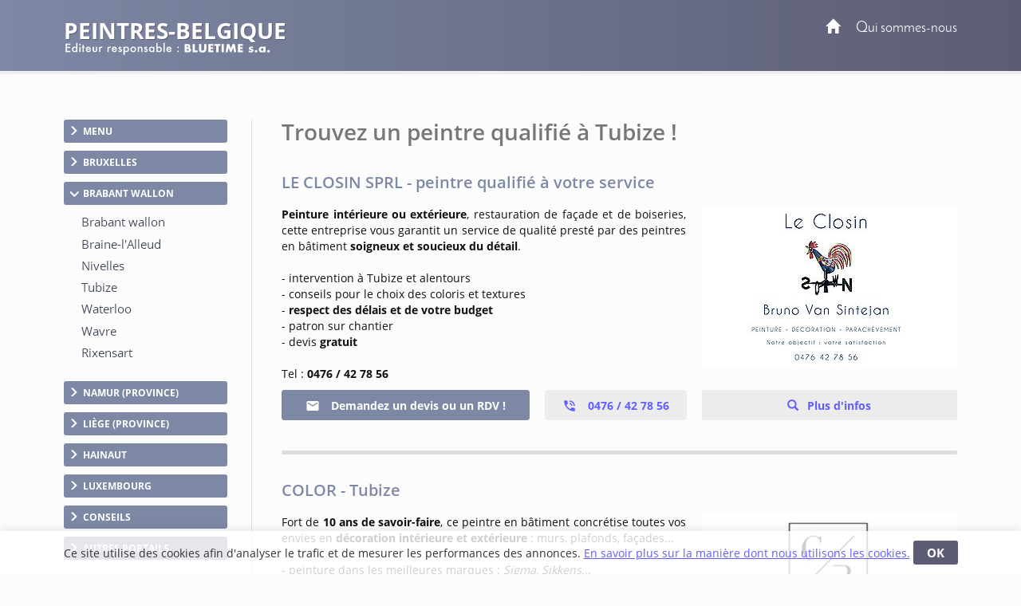

--- FILE ---
content_type: text/html; charset=utf-8
request_url: https://www.peintres-belgique.be/tubize.htm
body_size: 18456
content:
<!DOCTYPE html>
<html lang="fr-BE">
<head>
    <meta http-equiv="Content-Type" content="text/html; charset=UTF-8" />

    <link rel="dns-prefetch" href="//tarteaucitron.io">

    

    
    <script>
        var adList = [
                            {
                'id': '94422',
                'category': 'Grande',
                'name': 'LE CLOSIN SPRL - peintre qualifie a votre service',
                'price': '1',
                'brand': '2025-008843',
                'list': 'ad Page', // constant
                'position': 1,
                'variant': '1'
            },
                {
                'id': '100063',
                'category': 'Grande',
                'name': 'COLOR - Tubize',
                'price': '1',
                'brand': '2025-008315',
                'list': 'ad Page', // constant
                'position': 2,
                'variant': '1'
            },
                            {
                'id': '83008',
                'category': 'GrandeFree',
                'name': 'MELON DECORATION - Tubize',
                'price': '0',
                'brand': '',
                'list': 'ad Page', // constant
                'position': 3,
                'variant': '0'
            },
                {
                'id': '83475',
                'category': 'GrandeFree',
                'name': 'STEPHANE PLUTZER SPRL - votre peintre en batiment',
                'price': '0',
                'brand': '',
                'list': 'ad Page', // constant
                'position': 4,
                'variant': '0'
            },
                                        {
                'id': '86658',
                'category': 'PreMediane',
                'name': 'Vous etes peintre en batiment a Tubize',
                'price': '0',
                'brand': '',
                'list': 'ad Page', // constant
                'position': 5,
                'variant': '0'
            },
                            {
                'id': '86156',
                'category': 'Mediane',
                'name': 'Peinture a l eau ou peinture a l huile',
                'price': '0',
                'brand': '',
                'list': 'ad Page', // constant
                'position': 6,
                'variant': '0'
            },
                                                     {
                'id': '84996',
                'category': 'Pdp',
                'name': 'En savoir plus sur les peintres en batiment',
                'price': '0',
                'brand': '',
                'list': 'ad Page', // constant
                'position': 7,
                'variant': '0'
            },
        ];
        dataLayer = [
            {
                'page': {
                    'title': 'Peintres a Tubize pour vos travaux interieurs et exterieurs', // Title de la page
                    'category': 'Brabant wallon', // Correspond au bouton Catégorie du CMS
                    'thematic': 'Tubize', // page thematic (le nom du bouton dans la gestion de la page)
                    'sector': 'Peintres',// Secteur pour bon de commande
                    'province' : 'Brabant-Wallon',
                    'geoLocation': 'Tubize', // Région / Province
                    'color': 'Rouge3', // Couleur
                    'status': '1', // Status
                    'countOfAds': '3' // Number of ads on page
                },

                'site': {
                    'country':
                        'Belgique',
                    'viewId': '12488290',
                    'propertyId': 'UA-109767359-10',
                    'measurementId': 'G-VW92Y20S0H'
                },
                // ecommerce
                'ecommerce': {
                    'currencyCode': 'EUR',
                    'impressions': adList
                }
            }
        ];
        // Timer function to pause/resume on window blur/focus
        function debug(text){
        }

        function Timer(callback, delay) {

            var timerId, start = new Date(), remaining = delay, complete = false, running = false;

            this.pause = function() {
                if(running) {
                    debug('Timer pause');
                    window.clearTimeout(timerId);
                    remaining -= new Date() - start;
                    running = false;
                } else {
                    debug('timer is not running');
                }
            };

            this.resume = function() {
                if(!running) {
                    debug('timer remain : ' + remaining);
                    if(remaining > 0) {
                        running = true;
                        window.clearTimeout(timerId);
                        debug('Timer resumed');
                        timerId = window.setTimeout(callback, remaining);
                    } else {
                        debug('timer elapsed');
                    }
                } else {
                    debug('timer already running');
                }
            };
            this.resume();
        }
        // dataLayer push to be triggered when a user stay more than
        // 10 sec on the page, with pausing/resuming when tab state change to active/inactive
        var timer = new Timer(function() {
            debug('** adTime added');
            dataLayer.push({
                'event': 'adTime',
                'eventCategory': 'Ad', // constant
                'eventAction': 'engagement timer', // constant
                'eventLabel': '15sec', // constant
                'ecommerce': {
                    'detail': {
                        'actionField': { 'list': 'ad Page' }, // constant
                        'products': adList
                    }
                }
            });
        }, 15000);

        window.onblur = function() {
            debug('window blur');
            timer.pause();
        }
        window.onfocus = function() {
            debug('window focus');
            timer.resume();
        }

    </script>

            <!-- Google Tag Manager CLASSIC -->
            <script>
                (function (w, d, s, l, i) {
                    w[l] = w[l] || []; w[l].push({
                        'gtm.start':
                            new Date().getTime(), event: 'gtm.js'
                    }); var f = d.getElementsByTagName(s)[0],
                        j = d.createElement(s), dl = l != 'dataLayer' ? '&l=' + l : ''; j.async = true; j.src =
                            'https://www.googletagmanager.com/gtm.js?id=' + i + dl; f.parentNode.insertBefore(j, f);
                })(window, document, 'script', 'dataLayer', 'GTM-TD9PMXM');</script>
            <!-- End Google Tag Manager -->

    <meta name="viewport" content="width=device-width, initial-scale=1.0">
    <meta http-equiv="X-UA-Compatible" content="IE=edge">
    <title>Peintres &#224; Tubize pour vos travaux int&#233;rieurs et ext&#233;rieurs</title>
    <meta name="google-site-verification" content="QFU6vr4B0tXBtNO37h6FsQDiJ49L-PH-T_rgUezxY9o" />
        <meta content="origin" name="referrer">
    <style type="text/css">
        header{z-index:1000;width:100%;position:fixed;z-index:100;padding:0px 0;background:#5c5c74}.portal-name-logo{color:#fff;font-size:2em;margin-bottom:-25px}.colophon{text-align:center;background:#5c5c74;color:#fff;padding:12px 0 16px;font-size:12px}#global,.headerbox{width:1120px;margin:0px auto}.headerbox{padding:10px 0;color:#fff}.menuTopH a{color:#fff}#intercontainer{padding-top:150px}.menuTopH{float:right}.baseline img{width:260px}nav{float:left}.navbar-collapse{background:none;border:none}.menuLeft{float:left;width:205px}.category,.cateOn,.btBackHome a:hover{padding:6px;display:block;clear:both;cursor:pointer}.buttonArrow{float:left}.cleaner2016,.clear2014,.nettoyeur{clear:both}.navbar-inverse{background-color:rgba(252,252,252,0);border:0}.nav_top{display:none}.glyphicon-info-sign{float:left}#content{position:relative;margin:0;padding-left:37px;float:right;width:79%}.region a{display:block;float:left;padding:10px}.envelope{width:100%;font-size:0.85em}section.bbk-section.bbk-pdp{font-size:1.1em}.video-wrap,.envelopeImg{float:right}.video-wrap.photo-left,.envelopeImg.photo-left{float:left;padding-left:0px;padding-right:20px}.video-wrap,.ImageAnimations img{width:320px;height:auto}.bbk-petite .envelopeTxt,.bbk-moyenne .envelopeTxt{height:101px}#sideRight{float:none;margin-right:0px;width:160px;position:absolute;top:148px;right:20px}.social-links{display:flex;justify-content:center;align-items:flex-start}.fb-like>span{vertical-align:baseline !important}.nousContacerBouton{background:linear-gradient(#4c69ba,#3b55a0)}.nousContacerBouton a,.nousContacerBouton a:hover{text-decoration:none;color:#fff}.social-links-text{display:none}.logoBluetime img.logoBottomNoPicto{width:111px}#TitleRS{display:none}.collapse#decouverte{display:block;visibility:visible}.alert-danger{color:#3c763d;background-color:#dff0d8;border-color:#dff0d8}.input-validation-error{border-color:#8f1e1e}.field-validation-error{color:#8f1e1e;font-size:12px}.promo{color:red}.bbk-mediane img{width:320px;height:auto}section.bbk-section.bbk-mediane{font-size:1.1em}.bbk-mediane h3{margin-top:15px;font-size:1.4em;color:#7d88a4;padding:0 0 10px 0;line-height:1.1}.bbk-savplainte,.bbk-premediane{background:#fbfbfb;color:#333;border:2px solid #8f8fa7;clear:both;font-size:1.2em;padding:35px 40px 34px;border-radius:4px 58px;line-height:1.79em;text-align:justify;margin:18px 0 37px}.bbk-savplainte h3,.bbk-premediane h3{color:#5c5c74;font-size:1.4em;padding:0 0 10px 0;line-height:1.1;margin-top:0;text-align:left}.bbk-savplainte a,.bbk-premediane a,.bbk-savplainte a:link,.bbk-premediane a:link,.bbk-savplainte a:visited,.bbk-premediane a:visited,.bbk-savplainte a:hover,.bbk-premediane a:hover,.bbk-savplainte a:active,.bbk-premediane a:active{text-decoration:inherit;font-size:1.11em;color:#5c5c74}.bbk-savplainte .separator,.bbk-premediane .separator{display:none}@media (max-width:768px),handheld and (orientation:landscape){img#imgTeaser2{width:100%;height:auto}}.bbk-pdp{padding-top:15px}[class^="PIN_"]{display:block;float:right;margin:0 0 0 4px}@media (max-width:768px),handheld and (orientation:landscape){nav{float:none}header{display:none}#TitleRS{display:block;float:left;font-size:1.2em;text-align:left;margin-left:15px;padding-bottom:0px;margin-top:7px;color:#fff;text-transform:uppercase;width:auto;margin:0;padding:20px;text-align:center}.navbar-inverse{border:0;width:100%}.navbar{position:fixed !important;top:0;z-index:1000}.navbar.navbar-inverse{background-color:#fff}#content{padding-top:60px !important}.video-wrap,.envelopeImg{float:none}.video-wrap.photo-left,.envelopeImg.photo-left{float:none;padding-right:0}.video-wrap img,.envelopeImg img{width:100%;height:auto}.bbk-petite .envelopeTxt,.bbk-moyenne .envelopeTxt{height:auto}}.navbar-header img{display:none}.link-url .glyphicon-menu-right{display:none}.row{padding:10px 0}input,textarea,.textField-1{width:350px}.bt-1{width:auto}.envelopeSmall .linkTel,.envelopeSmall .linkMail,.envelopeSmall .linkSite{width:auto;float:none}.checkBForm{padding:0 10px;width:auto}.caption,.small,.link-url glyphicon glyphicon-menu-right{display:none}.contentPost{padding:0 0 0 20px}.pointsForts .glyphicon{float:left;padding-right:15px;height:50px;font-size:1.2em}.pointsForts{-webkit-border-radius:5px;-moz-border-radius:5px;border-radius:5px;background:#fff;font-size:14px;border:1px solid #efefef;padding:45px 20px 23px 23px;font-size:1.8em;color:#00a9ea;font-weight:normal;margin-top:0px;margin-bottom:15px}.pointsFaibles{-webkit-border-radius:5px;-moz-border-radius:5px;border-radius:5px;background:#ccc;font-size:14px}.menuRedac{padding:10px 15px;border-bottom:1px solid #999;background:#fff;padding:10px 15px 25px;border:1px solid #dfdfdf;margin-bottom:20px;border-radius:3px;margin:30px 0px 20px;line-height:28px;width:205px}.menuRedacTitre{font-weight:bold;color:#0194d6}.menuRedacButtonOn a{color:#0194d6}.menuRedacButton{padding-left:15px}.sousMenuRedac a{color:#868686;font-weight:bold;border-left:3px solid #ababab;padding-left:10px}.sousMenuRedac a:hover{border-left:3px solid #0194d6}.menuRedac a:hover{color:#0194d6;text-decoration:none}.menuRedac a:hover{color:#0194d6;text-decoration:none}.menubottom{margin-top:40px;font-size:14px}.categorycontentsection .link-1{padding-top:20px;font-weight:bold}.categorycontentsection .envelopeTxt{text-align:justify;line-height:1.8em}.menuRedacFix{position:fixed;top:100px}.regionMobile .menuHeaderTitre:after{transition:all 0.2s ease-in-out;position:relative;display:inline-block;font-family:'Glyphicons Halflings';font-style:normal;font-weight:400;line-height:1;-webkit-font-smoothing:antialiased;-moz-osx-font-smoothing:grayscale;content:"\e259";float:right;font-size:1em;color:#7f7f7f;top:10px;font-size:0.8em}.regionArrow .menuHeaderTitre:after{transform:rotate(180deg)}.regionMobile{cursor:pointer}@media (max-width:768px){.linkMail a{text-decoration:none;transition:all 0.2s ease-in-out;border:solid 1px #d4d4d4;border-radius:3px;padding:7px 22px 7px 15px;margin-top:7px;font-size:1em;line-height:14px;background:#f3f3f3;display:inline-table;clear:both;color:#615eff;white-space:nowrap}.linkMail a:hover{color:#615eff}.navbar-header img{display:block}.menuRedac{line-height:40px;width:auto;margin:10px}.menuRedac{line-height:40px;width:auto;margin:10px}.menuHeader{font-size:0.8em}.regionMobile.menuHeader{padding:4px 15px 5px;margin:0 0px 23px}.regionMobile .region{font-size:1.3em}.region a:last-child{margin-bottom:15px}.linkSite a:hover{color:#fff}.linkSite a:before{top:2px}}.envelopeSmall{width:46%;float:left;font-size:1.1em}section.bbk-section.bbk-grande.envelopeBig:first-of-type,section.bbk-section.bbk-header.envelopeBig:first-of-type,section.bbk-section.bbk-pdp:first-of-type{padding-top:18px}section.bbk-section.bbk-grande.envelopeBig,section.bbk-section.bbk-header.envelopeBig,section.bbk-section.bbk-pdp{padding-bottom:0;padding-top:19px;margin-bottom:15px}section.bbk-section.bbk-pdp{margin-top:16px}section.bbk-section.bbk-moyenne.envelopeSmall,section.bbk-section.bbk-petite.envelopeSmall{padding-bottom:30px;padding-top:0;margin-bottom:8px;padding-left:0}.medianeLayout section.bbk-section.bbk-moyenne.envelopeSmall:nth-last-of-type(2),.medianeLayout section.bbk-section.bbk-moyenne.envelopeSmall:nth-last-of-type(1){border-bottom:none}.medianeLayout section.bbk-section.bbk-petite.envelopeSmall:nth-last-of-type(2),.medianeLayout section.bbk-section.bbk-petite.envelopeSmall:nth-last-of-type(1){border-bottom:none}.medianeLayout section.bbk-section.bbk-header.envelopeBig{border-bottom:none}section.bbk-section.bbk-mediane{clear:both;font-size:1.1em;color:#fff;padding:40px;border-radius:4px 58px;line-height:1.79em;text-align:justify;background:-moz-linear-gradient(-45deg,#7d88a4 0%,#5c5c74 100%);background:linear-gradient(135deg,#7d88a4 0%,#5c5c74 100%);margin:18px 0 53px}.bbk-mediane h3{margin-top:0;font-size:1.5em;color:#fff;padding:0 0 10px 0;line-height:1.1}section.bbk-section.bbk-mediane a{color:#fff;text-decoration:underline}.promo{color:red;font-weight:bold}.envelope-mediane .separator{display:none}@media (max-width:768px),handheld and (orientation:landscape){.medianeLayout section.bbk-section.bbk-petite.envelopeSmall:nth-last-of-type(1){padding-bottom:20px}.bbk-savplainte,.bbk-premediane{padding:35px 17px 33px}.envelopeSmall{width:100%;float:none;font-size:1.1em;padding:0}section.envelopeSmall:nth-child(even),section.envelopeSmall:nth-child(odd){margin-left:0}section.bbk-section.bbk-mediane{padding:40px 17px;margin:0 0 35px 0;border-radius:2px 19px}section.bbk-section.bbk-grande.envelopeBig,section.bbk-section.bbk-header.envelopeBig,section.bbk-section.bbk-pdp{padding-bottom:10px;padding-top:7px;margin-bottom:6px}section.bbk-section.bbk-moyenne.envelopeSmall,section.bbk-section.bbk-petite.envelopeSmall{padding-bottom:4px;padding-top:0;margin-bottom:28px}}.bbk-grandefree .link-lead-style-2904,.bbk-grande .link-lead-style-2904,.bbk-grandefree .link-phone-style-2904,.bbk-grande .link-phone-style-2904,.bbk-grandefree .link-url-style-2904,.bbk-grande .link-url-style-2904{transition:all 0.2s ease-in-out;text-decoration:none;font-weight:bold;font-size:1em;border-radius:3px;border:unset;margin:5px 0;line-height:14px;padding:10px 29px;text-align:center}a.link-phone{cursor:default;color:#615eff}.link-lead-style-2904:focus,.link-phone-style-2904:focus,.link-url-style-2904:focus{color:#615eff;text-decoration:none;border:none;outline:unset;outline-offset:unset}.info-produit-contact a:hover{color:#615eff;text-decoration:none}.bbk-grandefree .link-lead-style-2904,.bbk-grande .link-lead-style-2904{display:none}.bbk-grandefree .link-lead-style-2904:first-child,.bbk-grande .link-lead-style-2904:first-child{display:block}.bbk-grandefree .link-lead-style-2904,.bbk-grande .link-lead-style-2904{color:#fff;position:relative;border:solid 1px #7d88a4}.bbk-grandefree .link-lead-style-2904:hover,.bbk-grande .link-lead-style-2904:hover{color:#7d88a4}.bbk-grandefree .link-lead-style-2904:focus:hover svg,.bbk-grande .link-lead-style-2904:focus:hover svg,.bbk-grandefree .link-lead-style-2904:focus svg,.bbk-grande .link-lead-style-2904:focus svg{overflow:hidden;fill:#fff}.bbk-grandefree .link-lead-style-2904 svg,.bbk-grande .link-lead-style-2904 svg{overflow:hidden;fill:#fff}.bbk-grandefree .link-lead-style-2904:hover svg,.bbk-grande .link-lead-style-2904:hover svg{fill:#7d88a4}.bbk-grandefree .link-lead-style-2904:before,.bbk-grande .link-lead-style-2904:before{content:'';position:absolute;top:0;left:0;width:100%;height:100%;z-index:1;background-color:rgba(255,255,255,0.25);-webkit-transition:all 0.3s;-moz-transition:all 0.3s;-o-transition:all 0.3s;transition:all 0.3s;content:"";z-index:-1;right:0;bottom:0;background:#7d88a4;opacity:1}.bbk-grandefree .link-lead-style-2904:hover:before,.bbk-grande .link-lead-style-2904:hover:before{opacity:0;-webkit-transform:scale(0.5,0.5);transform:scale(0.5,0.5)}.link-lead-style-2904:focus,.link-lead-style-2904:focus:hover{color:#fff;background:#7d88a4}.bluestyle{color:#5c5c74}.btn-info{color:#fff;background-color:#5c5c74 !important;border-color:#5c5c74 !important}.btn-info:hover{background-color:#7d88a4 !important;border-color:#7d88a4 !important}.form2k16 h3{color:#5c5c74 !important;font-size:27px}.editorialLayout .contentBreak{clear:both;margin-bottom:-8px;padding-top:29px}.contentPageLayout section.bbk-section.bbk-grandefree.envelopeBig:after,.contentPageLayout section.bbk-section.bbk-grande.envelopeBig:after{height:1px;display:none}.editorialLayout .link-url:before{font-family:'Glyphicons Halflings';content:"\e258";position:relative;top:2px;left:0;padding-right:10px;padding-top:1px;line-height:19px;margin-right:-15px}.envelopeSmall .url-Gi{font-weight:bold}.envelopeSmall .url-Gi:before{font-family:'Glyphicons Halflings';content:"\e258";position:relative;top:2px;left:0;padding-right:10px;padding-top:1px;line-height:19px;margin-right:-9px;font-size:13px}.menuTopH a:focus{color:unset;text-decoration:none}.envelope.footerWrap{margin-bottom:41px}html[lang="nl-BE"] .bbk-grande .link-lead-style-2904,.bbk-grande .link-phone-style-2904,.bbk-grande .link-url-style-2904{padding:10px 21px}.cookie_notif_FR .glyphicon-remove:before{display:none}.glyphicon-remove{padding:5px 17px;font-family:inherit;background:#5c5c74;color:#fff;border-radius:3px;font-weight:bold;font-size:15px;line-height:34px;cursor:pointer}.cookieNotif0520{text-decoration:underline}.textField-hd{display:none}
    </style>

    <link rel="stylesheet" href="/css/site.css" />
    
    
        <meta name="description" content="Ces peintres en b&#226;timent vous garantissent un travail soign&#233; pour vos projets de d&#233;coration int&#233;rieure et la peinture de votre fa&#231;ade. Demandez un devis pour vos projets &#224; Tubize et alentours." />
    

    <link rel="alternate" hreflang="fr-be" href="https://www.peintres-belgique.be/tubize.htm" />
    <link rel="canonical" href="https://www.peintres-belgique.be/tubize.htm" />






            <script>
            (function (i, s, o, g, r, a, m) { i['GoogleAnalyticsObject'] = r; i[r] = i[r] || function () { (i[r].q = i[r].q || []).push(arguments) }, i[r].l = 1 * new Date(); a = s.createElement(o), m = s.getElementsByTagName(o)[0]; a.async = 1; a.src = g; m.parentNode.insertBefore(a, m) })(window, document, 'script', '//www.google-analytics.com/analytics.js', 'ga');
            ga('create', 'UA-6176112-1', 'auto');
            ga('send', 'pageview');
            </script>
            <!-- Meta Pixel Code -->
        <script>
            !function (f, b, e, v, n, t, s) {
                if (f.fbq) return; n = f.fbq = function () {
                    n.callMethod ?
                        n.callMethod.apply(n, arguments) : n.queue.push(arguments)
                };
                if (!f._fbq) f._fbq = n; n.push = n; n.loaded = !0; n.version = '2.0';
                n.queue = []; t = b.createElement(e); t.async = !0;
                t.src = v; s = b.getElementsByTagName(e)[0];
                s.parentNode.insertBefore(t, s)
            }(window, document, 'script',
                'https://connect.facebook.net/en_US/fbevents.js');
            fbq('init', '758261875970120');
            fbq('track', 'PageView');
        </script>
        <noscript>
            <img height="1" width="1" style="display:none"
                 src="https://www.facebook.com/tr?id=758261875970120&ev=PageView&noscript=1" />
        </noscript><!-- End Meta Pixel Code -->


</head>
<body>
    
        <script type="text/javascript">var script = document.createElement('script'); script.async = true; script.type = 'text/javascript'; var target = 'https://www.clickcease.com/monitor/stat.js'; script.src = target; var elem = document.head; elem.appendChild(script);</script>

    
        <noscript>
            <iframe src="https://www.googletagmanager.com/ns.html?id=GTM-TD9PMXM"
                    height="0" width="0" style="display:none;visibility:hidden"></iframe>
        </noscript>

    
<header>

    

    
    <div class="headerbox">
        <div class="menuTopH">
            <div>
                    
                        <a href="https://www.peintres-belgique.be/"><span class="glyphicon glyphicon-home"></span></a>&nbsp;&nbsp;&nbsp;&nbsp;&nbsp;<a target="_blank" href="https://www.peintres-belgique.be/qui-sommes-nous.htm">Qui sommes-nous</a>
                    
            </div>
            <div class="socialTop">
                <a href="#" style="display: none;"><i class="fa fa-google-plus"></i></a>&nbsp;&nbsp;&nbsp;
            </div>
        </div>
        <div class="logobbk1">
            <a href="https://www.peintres-belgique.be/">
                    <div class="portal-name-logo">peintres-belgique</div>
            </a>
            <br>
            <div class="baseline">
                    <img src="/Images/baseline-no-icon-v2.svg" width="" height="" class="shadow baselineNoIcon" alt='' />
            </div>
        </div>
    </div>
</header>


    <div id="global">
        <div id="intercontainer">


            <nav class="navbar navbar-inverse">
                <div>
                    <div class="navbar-header">
                            <a href="https://www.peintres-belgique.be/" id="TitleRS" class="brand">peintres-belgique</a>
                        <button type="button" class="navbar-toggle" data-toggle="collapse" data-target="#myNavbar"><span class="icon-bar"></span><span class="icon-bar"></span><span class="icon-bar"></span></button>
                    </div>
                    <div class="collapse navbar-collapse" id="myNavbar">


    <div class="menuLeft menu-without-editorial">
        

                <div class="category ">
                    <div class="buttonArrow"></div>
                    <div class="buttonContent">MENU</div>

                </div>
            <div class="menuWrap">
                            <div class="button ">
                                <a href="https://www.peintres-belgique.be/" target="_self" >
                                        <img src="/Images/menubuttons/menuitem_3975.png" alt="" />
                                </a>
                            </div>
 

            </div>
                <div class="category ">
                    <div class="buttonArrow"></div>
                    <div class="buttonContent">Bruxelles</div>

                </div>
            <div class="menuWrap">
                            <div class="button ">
                                <a href="/bruxelles.htm" target="_self" >
                                        <img src="/Images/menubuttons/menuitem_3977.png" alt="" />
                                </a>
                            </div>
 

            </div>
                <div class="category cateOn">
                    <div class="buttonArrow"></div>
                    <div class="buttonContent">Brabant wallon</div>

                </div>
            <div class="menuWrap">
                            <div class="button ">
                                <a href="/brabant-wallon.htm" target="_self" >
                                        <img src="/Images/menubuttons/menuitem_3979.png" alt="" />
                                </a>
                            </div>
                            <div class="button ">
                                <a href="/braine-lalleud.htm" target="_self" >
                                        <img src="/Images/menubuttons/menuitem_7153.png" alt="" />
                                </a>
                            </div>
                            <div class="button ">
                                <a href="/nivelles.htm" target="_self" >
                                        <img src="/Images/menubuttons/menuitem_3982.png" alt="" />
                                </a>
                            </div>
                            <div class="button active">
                                <a href="/tubize.htm" target="_self" >
                                        <img src="/Images/menubuttons/menuitem_8408.png" alt="" />
                                </a>
                            </div>
                            <div class="button ">
                                <a href="/waterloo.htm" target="_self" >
                                        <img src="/Images/menubuttons/menuitem_3980.png" alt="" />
                                </a>
                            </div>
                            <div class="button ">
                                <a href="/wavre.htm" target="_self" >
                                        <img src="/Images/menubuttons/menuitem_3981.png" alt="" />
                                </a>
                            </div>
                            <div class="button ">
                                <a href="/rixensart.htm" target="_self" >
                                        <img src="/Images/menubuttons/menuitem_8828.png" alt="" />
                                </a>
                            </div>
 

            </div>
                <div class="category ">
                    <div class="buttonArrow"></div>
                    <div class="buttonContent">Namur (province)</div>

                </div>
            <div class="menuWrap">
                            <div class="button ">
                                <a href="/namur.htm" target="_self" >
                                        <img src="/Images/menubuttons/menuitem_3984.png" alt="" />
                                </a>
                            </div>
                            <div class="button ">
                                <a href="/dinant.htm" target="_self" >
                                        <img src="/Images/menubuttons/menuitem_7315.png" alt="" />
                                </a>
                            </div>
                            <div class="button ">
                                <a href="/gembloux.htm" target="_self" >
                                        <img src="/Images/menubuttons/menuitem_7339.png" alt="" />
                                </a>
                            </div>
                            <div class="button ">
                                <a href="/andenne.htm" target="_self" >
                                        <img src="/Images/menubuttons/menuitem_8887.png" alt="" />
                                </a>
                            </div>
                            <div class="button ">
                                <a href="/sambreville.htm" target="_self" >
                                        <img src="/Images/menubuttons/menuitem_8994.png" alt="" />
                                </a>
                            </div>
 

            </div>
                <div class="category ">
                    <div class="buttonArrow"></div>
                    <div class="buttonContent">Li&#232;ge (province)</div>

                </div>
            <div class="menuWrap">
                            <div class="button ">
                                <a href="/liege.htm" target="_self" >
                                        <img src="/Images/menubuttons/menuitem_3986.png" alt="" />
                                </a>
                            </div>
                            <div class="button ">
                                <a href="/verviers.htm" target="_self" >
                                        <img src="/Images/menubuttons/menuitem_3987.png" alt="" />
                                </a>
                            </div>
                            <div class="button ">
                                <a href="/waremme.htm" target="_self" >
                                        <img src="/Images/menubuttons/menuitem_3988.png" alt="" />
                                </a>
                            </div>
                            <div class="button ">
                                <a href="/huy.htm" target="_self" >
                                        <img src="/Images/menubuttons/menuitem_3989.png" alt="" />
                                </a>
                            </div>
                            <div class="button ">
                                <a href="/seraing.htm" target="_self" >
                                        <img src="/Images/menubuttons/menuitem_8870.png" alt="" />
                                </a>
                            </div>
                            <div class="button ">
                                <a href="/herstal.htm" target="_self" >
                                        <img src="/Images/menubuttons/menuitem_8947.png" alt="" />
                                </a>
                            </div>
 

            </div>
                <div class="category ">
                    <div class="buttonArrow"></div>
                    <div class="buttonContent">Hainaut</div>

                </div>
            <div class="menuWrap">
                            <div class="button ">
                                <a href="/hainaut.htm" target="_self" >
                                        <img src="/Images/menubuttons/menuitem_3991.png" alt="" />
                                </a>
                            </div>
                            <div class="button ">
                                <a href="/charleroi.htm" target="_self" >
                                        <img src="/Images/menubuttons/menuitem_3992.png" alt="" />
                                </a>
                            </div>
                            <div class="button ">
                                <a href="/la-louviere.htm" target="_self" >
                                        <img src="/Images/menubuttons/menuitem_3994.png" alt="" />
                                </a>
                            </div>
                            <div class="button ">
                                <a href="/mons.htm" target="_self" >
                                        <img src="/Images/menubuttons/menuitem_3993.png" alt="" />
                                </a>
                            </div>
                            <div class="button ">
                                <a href="/mouscron.htm" target="_self" >
                                        <img src="/Images/menubuttons/menuitem_8739.png" alt="" />
                                </a>
                            </div>
                            <div class="button ">
                                <a href="/tournai.htm" target="_self" >
                                        <img src="/Images/menubuttons/menuitem_3995.png" alt="" />
                                </a>
                            </div>
                            <div class="button ">
                                <a href="/soignies.htm" target="_self" >
                                        <img src="/Images/menubuttons/menuitem_8884.png" alt="" />
                                </a>
                            </div>
                            <div class="button ">
                                <a href="/binche.htm" target="_self" >
                                        <img src="/Images/menubuttons/menuitem_8922.png" alt="" />
                                </a>
                            </div>
 

            </div>
                <div class="category ">
                    <div class="buttonArrow"></div>
                    <div class="buttonContent">Luxembourg</div>

                </div>
            <div class="menuWrap">
                            <div class="button ">
                                <a href="/luxembourg.htm" target="_self" >
                                        <img src="/Images/menubuttons/menuitem_3997.png" alt="" />
                                </a>
                            </div>
 

            </div>
                <div class="category ">
                    <div class="buttonArrow"></div>
                    <div class="buttonContent">Conseils</div>

                </div>
            <div class="menuWrap">
                            <div class="button ">
                                <a href="/choisir-son-peintre.htm" target="_self" >
                                        <img src="/Images/menubuttons/menuitem_7367.png" alt="" />
                                </a>
                            </div>
                            <div class="button ">
                                <a href="/acrylique-ou-glycero.htm" target="_self" >
                                        <img src="/Images/menubuttons/menuitem_7400.png" alt="" />
                                </a>
                            </div>
                            <div class="button ">
                                <a href="/associer-les-couleurs.htm" target="_self" >
                                        <img src="/Images/menubuttons/menuitem_7432.png" alt="" />
                                </a>
                            </div>
                            <div class="button ">
                                <a href="/prix-travaux-peinture.htm" target="_self" >
                                        <img src="/Images/menubuttons/menuitem_7456.png" alt="" />
                                </a>
                            </div>
                            <div class="button ">
                                <a href="/quelle-finition-choisir.htm" target="_self" >
                                        <img src="/Images/menubuttons/menuitem_7558.png" alt="" />
                                </a>
                            </div>
                            <div class="button ">
                                <a href="/peintures-naturelles-biologiques.htm" target="_self" >
                                        <img src="/Images/menubuttons/menuitem_7782.png" alt="" />
                                </a>
                            </div>
                            <div class="button ">
                                <a href="/peinture-decorative.htm" target="_self" >
                                        <img src="/Images/menubuttons/menuitem_7858.png" alt="" />
                                </a>
                            </div>
                            <div class="button ">
                                <a href="/peinture-travaux-exterieurs.htm" target="_self" >
                                        <img src="/Images/menubuttons/menuitem_7929.png" alt="" />
                                </a>
                            </div>
                            <div class="button ">
                                <a href="/travaux-peinture-devis-tarifs.htm" target="_self" >
                                        <img src="/Images/menubuttons/menuitem_8664.png" alt="" />
                                </a>
                            </div>
                            <div class="button ">
                                <a href="/peinture-materiel-et-techniques.htm" target="_self" >
                                        <img src="/Images/menubuttons/menuitem_9213.png" alt="" />
                                </a>
                            </div>
 

            </div>
                <div class="category ">
                    <div class="buttonArrow"></div>
                    <div class="buttonContent">Autres portails</div>

                </div>
            <div class="menuWrap">
                            <div class="button ">
                                <a href="/schilderwerken-antwerpen.htm" target="_self" >
                                        <img src="/Images/menubuttons/menuitem_9921.png" alt="" />
                                </a>
                            </div>
 

            </div>



    </div>


                    </div>
                </div>
            </nav>

            



<div id="content">




    <div class="nav_top">
        

    <span class="nav_top-link">Brabant wallon</span>
    &gt;
    <span class="nav_top-link-2">Tubize</span>

    </div>
    <div style="clear: both"></div>
    <h1>Trouvez un peintre qualifi&#233; &#224; Tubize !</h1>
    <div class="panel-bbk">
        <div class="envelope headerWrap">
            <div class="nettoyeur"></div>
        </div>

        <div class="envelope largeWrap medianeLayout">






<section class="bbk-section bbk-grande envelopeBig"
         data-pageid="9396"
         data-portalid="96"
         data-advertisementid="94422"
         data-categoryid="979"
         data-type="Grande"
         data-order="1"
         data-billed="True"
         data-contract="2025-008843"
         data-title="LE CLOSIN SPRL - peintre qualifie a votre service">

    <h2><span class="bbk-title">LE CLOSIN SPRL - peintre qualifi&#233; &#224; votre service</span></h2>
    

        <div class="envelopeImg ">
                <div class="ImageAnimations" style="display: none;">


<a href="https://www.peinture-leclosin.be/?utm_medium=referral&utm_source=https%3a%2f%2fwww.peintres-belgique.be%2ftubize.htm&utm_campaign=BlueBook&utm_content=https%3a%2f%2fwww.peintres-belgique.be%2ftubize.htm"  target="_blank" title="Visitez leur site">                    <div class="ImageAnimations">
                            <img src="/Images/animations/Le-Closin-Logo..jpeg" width="282" height="178" alt="Le Closin Bruno Van Sintejan" />
                                                    <img src="/Images/animations/Le-Closin-3..jpeg" width="282" height="178" alt="salon avec peinture murale bleu fonc&#233;" />
                                                    <img src="/Images/animations/Le-Closin-2..jpeg" width="282" height="178" alt="peinture beige, cadres et canap&#233;" />
                                                    <img src="/Images/animations/Le-Closin-1..jpeg" width="282" height="178" alt="salon contemporain" />
                    </div>
</a>

                </div>
        </div>
    <div class="envelopeTxt">
        <strong>Peinture int&eacute;rieure ou ext&eacute;rieure</strong>, restauration de fa&ccedil;ade et de boiseries, cette entreprise vous garantit un service de qualit&eacute; prest&eacute; par des peintres en b&acirc;timent <strong>soigneux et soucieux du d&eacute;tail</strong>.<br />
<br />
- intervention &agrave; Tubize et alentours<br />
- conseils pour le choix des coloris et textures<br />
-<strong> respect des d&eacute;lais et de votre budget</strong><br />
- patron sur chantier<br />
- devis <strong>gratuit</strong><br />
<br />
Tel : <strong>0476 / 42 78 56</strong><br type="_moz" />

    </div>

    

        <div class="info-produit-contact">
            

            <a class="link-lead link-lead-style-2904"
               href="Contact/Company/94422?i=1027"
               target="_self">
                <svg xmlns="http://www.w3.org/2000/svg" width="16" height="16" viewBox="0 0 24 24"><path d="M20 4H4c-1.1 0-1.99.9-1.99 2L2 18c0 1.1.9 2 2 2h16c1.1 0 2-.9 2-2V6c0-1.1-.9-2-2-2zm0 4l-8 5-8-5V6l8 5 8-5v2z"></path></svg>
                Demandez un devis ou un RDV !
            </a>



                    <a class="link-phone link-phone-style-2904"
                       href="tel:0476 / 42 78 56">
                        <svg xmlns="http://www.w3.org/2000/svg" width="24" height="24" viewBox="0 0 24 24"><path d="M0 0h24v24H0z" fill="none" /><path d="M20 15.5c-1.25 0-2.45-.2-3.57-.57-.35-.11-.74-.03-1.02.24l-2.2 2.2c-2.83-1.44-5.15-3.75-6.59-6.59l2.2-2.21c.28-.26.36-.65.25-1C8.7 6.45 8.5 5.25 8.5 4c0-.55-.45-1-1-1H4c-.55 0-1 .45-1 1 0 9.39 7.61 17 17 17 .55 0 1-.45 1-1v-3.5c0-.55-.45-1-1-1zM19 12h2c0-4.97-4.03-9-9-9v2c3.87 0 7 3.13 7 7zm-4 0h2c0-2.76-2.24-5-5-5v2c1.66 0 3 1.34 3 3z" /></svg>
                        0476 / 42 78 56
                    </a>








                    <a class="link-url link-url-style-2904 url-Gi"
                       href="https://www.peinture-leclosin.be/?utm_medium=referral&amp;utm_source=https%3a%2f%2fwww.peintres-belgique.be%2ftubize.htm&amp;utm_campaign=BlueBook&amp;utm_content=https%3a%2f%2fwww.peintres-belgique.be%2ftubize.htm"
                       target="_blank"
                       rel="noopener">
                        
                    Plus d&#39;infos
                    </a>



        </div>

    <div class="nettoyeur"></div>
</section>







<section class="bbk-section bbk-grande envelopeBig"
         data-pageid="9396"
         data-portalid="96"
         data-advertisementid="100063"
         data-categoryid="979"
         data-type="Grande"
         data-order="2"
         data-billed="True"
         data-contract="2025-008315"
         data-title="COLOR - Tubize">

    <h2><span class="bbk-title">COLOR - Tubize</span></h2>
    

        <div class="envelopeImg ">
                <div class="ImageAnimations" style="display: none;">


<a href="https://www.color-peinture.be?utm_medium=referral&utm_source=https%3a%2f%2fwww.peintres-belgique.be%2ftubize.htm&utm_campaign=BlueBook&utm_content=https%3a%2f%2fwww.peintres-belgique.be%2ftubize.htm"  target="_blank" title="Visitez leur site">                    <div class="ImageAnimations">
                            <img src="/Images/animations/Color-logo-slogan.jpg" width="282" height="178" alt="Color : Color et vous la vie" />
                                                    <img src="/Images/animations/Color-1.jpg" width="282" height="178" alt="fa&#231;ade repeinte en rouge et blanc" />
                                                    <img src="/Images/animations/Color-3.jpg" width="282" height="178" alt="peinture int&#233;rieure" />
                                                    <img src="/Images/animations/Color-12.jpg" width="282" height="178" alt="peintre repeignant un plafond" />
                    </div>
</a>

                </div>
        </div>
    <div class="envelopeTxt">
        Fort de<strong> 10 ans de savoir-faire</strong>, ce peintre en b&acirc;timent concr&eacute;tise toutes vos envies en <strong>d&eacute;coration int&eacute;rieure et ext&eacute;rieure</strong> : murs, plafonds, fa&ccedil;ades...<br />
<br />
- peinture dans les meilleures marques : <em>Sigma, Sikkens</em>...<br />
- &eacute;galement papier peint et fibre de verre<br />
- pose de stratifi&eacute; et r&eacute;novation de parquet<br />
<br />
B&eacute;n&eacute;ficiez d&#39;un <strong>travail soign&eacute; supervis&eacute; par la patronne </strong>dans toute la r&eacute;gion de Tubize, &agrave; des prix tr&egrave;s comp&eacute;titifs et aux horaires de votre choix gr&acirc;ce &agrave; une <strong>&eacute;quipe flexible</strong>.&nbsp;<br />
<br />
Tel : <strong>0489 / 16 84 61</strong><br type="_moz" />

    </div>

    

        <div class="info-produit-contact">
            

            <a class="link-lead link-lead-style-2904"
               href="Contact/Company/100063?i=2181"
               target="_self">
                <svg xmlns="http://www.w3.org/2000/svg" width="16" height="16" viewBox="0 0 24 24"><path d="M20 4H4c-1.1 0-1.99.9-1.99 2L2 18c0 1.1.9 2 2 2h16c1.1 0 2-.9 2-2V6c0-1.1-.9-2-2-2zm0 4l-8 5-8-5V6l8 5 8-5v2z"></path></svg>
                Demandez un devis ou un RDV !
            </a>



                    <a class="link-phone link-phone-style-2904"
                       href="tel:0489 / 16 84 61">
                        <svg xmlns="http://www.w3.org/2000/svg" width="24" height="24" viewBox="0 0 24 24"><path d="M0 0h24v24H0z" fill="none" /><path d="M20 15.5c-1.25 0-2.45-.2-3.57-.57-.35-.11-.74-.03-1.02.24l-2.2 2.2c-2.83-1.44-5.15-3.75-6.59-6.59l2.2-2.21c.28-.26.36-.65.25-1C8.7 6.45 8.5 5.25 8.5 4c0-.55-.45-1-1-1H4c-.55 0-1 .45-1 1 0 9.39 7.61 17 17 17 .55 0 1-.45 1-1v-3.5c0-.55-.45-1-1-1zM19 12h2c0-4.97-4.03-9-9-9v2c3.87 0 7 3.13 7 7zm-4 0h2c0-2.76-2.24-5-5-5v2c1.66 0 3 1.34 3 3z" /></svg>
                        0489 / 16 84 61
                    </a>








                    <a class="link-url link-url-style-2904 url-Gi"
                       href="https://www.color-peinture.be?utm_medium=referral&amp;utm_source=https%3a%2f%2fwww.peintres-belgique.be%2ftubize.htm&amp;utm_campaign=BlueBook&amp;utm_content=https%3a%2f%2fwww.peintres-belgique.be%2ftubize.htm"
                       target="_blank"
                       rel="noopener">
                        
                    Plus d&#39;infos
                    </a>



        </div>

    <div class="nettoyeur"></div>
</section>

            <div class="nettoyeur"></div>
        </div>
        <div class="clear2014"></div>
        <div class="envelope largeWrap medianeLayout">






<section class="bbk-section bbk-grandefree envelopeBig"
         data-pageid="9396"
         data-portalid="96"
         data-advertisementid="83008"
         data-categoryid="979"
         data-type="GrandeFree"
         data-order="3"
         data-billed="False"
         data-contract=""
         data-title="MELON DECORATION - Tubize">

    <h2><span class="bbk-title">M&#201;LON D&#201;CORATION - Tubize</span></h2>
    

        <div class="envelopeImg ">
                <div class="ImageAnimations" style="display: none;">


<a href="https://www.melon-decoration.be/?utm_medium=referral&utm_source=https%3a%2f%2fwww.peintres-belgique.be%2ftubize.htm&utm_campaign=BlueBook&utm_content=https%3a%2f%2fwww.peintres-belgique.be%2ftubize.htm"  target="_blank" title="Visitez leur site">                    <div class="ImageAnimations">
                            <img src="/Images/animations/Melon-Decoration-logo-2025.jpg" width="282" height="178" alt="logo M&#233;lon D&#233;coration" />
                                                    <img src="/Images/animations/Melon-Decoration-new-5.jpg" width="282" height="178" alt="tapissage toilettes" />
                                                    <img src="/Images/animations/Melon-Decoration-new-1.jpg" width="282" height="178" alt="peinture ext&#233;rieure fa&#231;ade" />
                                                    <img src="/Images/animations/Melon-Decoration-new-10.jpg" width="282" height="178" alt="r&#233;novation restaurant" />
                    </div>
</a>

                </div>
        </div>
    <div class="envelopeTxt">
        Au service des particuliers et des professionnels, cette entreprise familiale de peinture en b&acirc;timent concr&eacute;tise vos <strong>projets de d&eacute;coration et de r&eacute;novation</strong>, &agrave; l&#39;int&eacute;rieur comme &agrave; l&#39;ext&eacute;rieur.<br />
<br />
- marques de qualit&eacute; : <em>Sikkens, Levis</em>...<br />
-<strong> plus d&#39;un si&egrave;cle d&#39;exp&eacute;rience</strong><br />
- offre gratuite et personnalis&eacute;e<br />
- <strong>conseils d&#39;une d&eacute;coratrice d&#39;int&eacute;rieur</strong><br />
- showroom &agrave; visiter non loin de Tubize<br />
<br />
<span id="ctl00_ContentPlaceHolder1_DetailsView1_Label4">Tel : <strong>067 / 55 50 73</strong></span><br type="_moz" />

    </div>

    

        <div class="info-produit-contact">
            












                    <a class="link-url link-url-style-2904 url-Gi"
                       href="https://melon-decoration.be/?utm_medium=referral&amp;utm_source=https%3a%2f%2fwww.peintres-belgique.be%2ftubize.htm&amp;utm_campaign=BlueBook&amp;utm_content=https%3a%2f%2fwww.peintres-belgique.be%2ftubize.htm"
                       target="_blank"
                       rel="noopener">
                        
                    Plus d&#39;infos
                    </a>



        </div>

    <div class="nettoyeur"></div>
</section>







<section class="bbk-section bbk-grandefree envelopeBig"
         data-pageid="9396"
         data-portalid="96"
         data-advertisementid="83475"
         data-categoryid="979"
         data-type="GrandeFree"
         data-order="4"
         data-billed="False"
         data-contract=""
         data-title="STEPHANE PLUTZER SPRL - votre peintre en batiment">

    <h2><span class="bbk-title">STEPHANE PLUTZER SPRL - votre peintre en b&#226;timent</span></h2>
    

        <div class="envelopeImg ">
                <img src="/Images/pictures/peintres-stephane-plutzer.jpg" alt="rouleau de peinture sur un mur gris" title="" width="282" height="178" />
        </div>
    <div class="envelopeTxt">
        Active &agrave; Tubize, cette entreprise met &agrave; votre disposition un &eacute;quipe de professionnels en peinture pour r&eacute;aliser tous types de travaux de qualit&eacute; : <strong>peinture </strong>des murs, des plafonds et de la fa&ccedil;ade, <strong>pose de papier peint</strong>, <strong>traitement des boiseries</strong>... Depuis plus de 20 ans, ces professionnels vous assistent jusqu&#39;au choix des couleurs et des mati&egrave;res. Faites-leur confiance !<br />
<br />
- <strong>devis gratuit</strong><br />
-&nbsp;travail de qualit&eacute;<br />
- <strong>patron pr&eacute;sent sur tous les chantiers</strong><br />
<br />
Leur engagement ? Une r&eacute;novation de peinture rapide, rigoureuse et soign&eacute;e.<br />
<br />
Tel :&nbsp;<strong>0475 / 34 85 12</strong>
    </div>

    

        <div class="info-produit-contact">
            












                    <a class="link-url link-url-style-2904 url-Gi"
                       href="https://www.plutzerdeco.be/?utm_medium=referral&amp;utm_source=https%3a%2f%2fwww.peintres-belgique.be%2ftubize.htm&amp;utm_campaign=BlueBook&amp;utm_content=https%3a%2f%2fwww.peintres-belgique.be%2ftubize.htm"
                       target="_blank"
                       rel="noopener">
                        
                    Plus d&#39;infos
                    </a>



        </div>

    <div class="nettoyeur"></div>
</section>

            <div class="nettoyeur"></div>
        </div>
        <div class="clear2014"></div>
        <div class="envelope mediumWrap medianeLayout">
            
        </div>


        <div class="envelope smallWrap medianeLayout">
            
        </div>

            <div class="envelope envelope-premediane">
                





<section class="bbk-section bbk-premediane"
         data-pageid="9396"
         data-portalid="96"
         data-advertisementid="86658"
         data-categoryid="979"
         data-type="PreMediane"
         data-order="5"
         data-billed="False"
         data-contract=""
         data-title="Vous etes peintre en batiment a Tubize">

    <h3><span class="bbk-title">Vous &#234;tes peintre en b&#226;timent &#224; Tubize ?</span></h3>
    

    <div class="envelopeTxt">
        En tant que professionnel du secteur, si vous &ecirc;tes actif dans la r&eacute;gion de Tubize et que vous avez l&#39;exp&eacute;rience du m&eacute;tier, vous pouvez rejoindre notre r&eacute;seau. Nous vous proposons des solutions vari&eacute;es et personnalis&eacute;es pour accro&icirc;tre votre notori&eacute;t&eacute; et d&eacute;velopper votre client&egrave;le.
    </div>

    

            <div class="linkSite">
                <a class="link-url" href="/contactez-nous" target="_self">Contactez-nous pour connaître nos conditions et devenir partenaire</a>
            </div>

    <div class="nettoyeur"></div>
</section>


                <div class="nettoyeur"></div>
            </div>


            <div class="envelope envelope-mediane">
                





<section class="bbk-section bbk-mediane"
         data-pageid="9396"
         data-portalid="96"
         data-advertisementid="86156"
         data-categoryid="979"
         data-type="Mediane"
         data-order="6"
         data-billed="False"
         data-contract=""
         data-title="Peinture a l eau ou peinture a l huile">

    <h3><span class="bbk-title">Peinture &#224; l&#39;eau ou peinture &#224; l&#39;huile ?</span></h3>
    

    <div class="envelopeTxt">
        <p>
	Vous souhaitez redonner un coup de neuf &agrave; la d&eacute;coration de votre int&eacute;rieur ? Appliquer une nouvelle couche de peinture peut faire toute la diff&eacute;rence. Faites appel &agrave; un peintre professionnel pour garantir un <strong>travail minutieux et soign&eacute;</strong>, jusque dans les finitions. Il utilisera des produits de qualit&eacute;, qu&#39;il s&#39;agisse de peinture acrylique (&agrave; base d&#39;eau) ou glycero (&agrave; base d&#39;huile). Pensez &agrave; demander un devis pour conna&icirc;tre le prix et &agrave; consulter les avis des clients pour vous assurer de la qualit&eacute; de ses prestations.</p>
<h4>
	Peinture &agrave; l&#39;eau</h4>
<p>
	Ce type de peinture a une consistance fluide, limitant ainsi les risques de fissures. Cependant, il faut, pour obtenir un rendu parfait, appliquer <strong>plusieurs couches</strong>. Aussi, avec ce type d&#39;enduit, les <strong>imperfections </strong>sont plus facilement mises en valeur. N&eacute;anmoins, son point fort est son temps de s&eacute;chage : habituellement, <strong>en moins de 2 heures</strong>, il est possible d&#39;appliquer la seconde couche. De plus, cette peinture &eacute;met peu, voire <strong>aucune odeur</strong>.</p>
<h4>
	Peinture &agrave; l&#39;huile</h4>
<p>
	La peinture &agrave; l&#39;huile a longtemps &eacute;t&eacute; le produit de r&eacute;f&eacute;rence. Compos&eacute;e de solvants de type organique et de r&eacute;sine glyc&eacute;rophtalique faisant office de liant, elle offre un <strong>rendu tr&egrave;s lisse </strong>et des <strong>finitions parfaites</strong>, ainsi que des <strong>teintes profondes </strong>et hautement d&eacute;clinables. Elle est <strong>tr&egrave;s r&eacute;sistante </strong>au fil du temps mais &eacute;galement aux chocs et frottements.&nbsp;En revanche, elle n&eacute;cessite un temps de s&eacute;chage particuli&egrave;rement long.</p>
<p>
	<em>Information mise &agrave; jour le 3 mars 2025 sur la page Peintres Belgique / Tubize.</em></p>

    </div>

    

        <div class="info-produit-contact noSite">
            















        </div>

    <div class="nettoyeur"></div>
</section>


                <div class="nettoyeur"></div>
            </div>




        <div class="envelope footerWrap">






<section class="bbk-section bbk-pdp"
         data-pageid="9396"
         data-portalid="96"
         data-advertisementid="84996"
         data-categoryid="979"
         data-type="Pdp"
         data-order="7"
         data-billed="False"
         data-contract=""
         data-title="En savoir plus sur les peintres en batiment">

    <h2><span class="bbk-title">En savoir plus sur les peintres en b&#226;timent</span></h2>
    

        <div class="envelopeImg ">
                <img src="/Images/pictures/peintre-pinceau.jpg" alt="pinceaux de peintre" title="" width="282" height="178" />
        </div>
    <div class="envelopeTxt">
        <p>
	D&eacute;couvrez notre s&eacute;lection de peintres en b&acirc;timent &agrave; votre service &agrave; <strong>Tubize, Braine-l&#39;Alleud et alentours</strong>. Vous souhaitez redonner un coup de frais &agrave; vos surfaces ext&eacute;rieures ou int&eacute;rieure ? Alors contactez ces <strong>professionnels </strong>pour la <strong>mise en peinture</strong> de vos murs. Ils disposent de tout le mat&eacute;riel et des produits n&eacute;cessaires pour vous permettre d&#39;obtenir un <strong>r&eacute;sultat impeccable</strong> et <strong>durable</strong>. Ils ont la patience et le savoir-faire n&eacute;cessaire &agrave; la bonne r&eacute;alisation de toutes vos r&eacute;novations de peinture, quel que soit le type de surface &agrave; repeindre. La cause environnementale vous tient &agrave; coeur et vous souhaitez renouveler vos murs tout en respectant vos convictions &eacute;cologiques ? Renseignez-vous au pr&eacute;alable : certaines entreprises proposent des <strong>peintures</strong> <strong>&eacute;cologiques labellis&eacute;es</strong>.</p>
<h3>
	Les prestations d&#39;un peintre professionnel</h3>
<p>
	L&#39;<strong>artisan peintre</strong> est un v&eacute;ritable expert en peinture, poss&eacute;dant une exp&eacute;rience pr&eacute;cieuse en mati&egrave;re de d&eacute;coration.<strong> Il saura vous conseiller </strong>sur les couleurs les plus adapt&eacute;es &agrave; vos surfaces, &agrave; vos espaces et &agrave; vos envies, tout en tenant compte des tendances et des sp&eacute;cificit&eacute;s de votre int&eacute;rieur. N&#39;h&eacute;sitez pas &agrave; prendre en compte son avis pr&eacute;cieux. Avant de commencer &agrave; peindre, il pr&eacute;parera soigneusement les murs &agrave; r&eacute;nover : il rebouchera les petits trous, aplanira les irr&eacute;gularit&eacute;s et s&#39;assurera que la surface est propre et lisse avant d&#39;appliquer une ou plusieurs couches de peinture.</p>
<h3>
	Demandez un devis personnalis&eacute; avant vos travaux</h3>
<p>
	Pour une r&eacute;novation ou une nouvelle construction, qu&#39;il s&#39;agisse d&#39;une maison ou d&#39;un appartement, il est essentiel de demander des devis &agrave; plusieurs entreprises sp&eacute;cialis&eacute;es en peinture pour &eacute;valuer les co&ucirc;ts des travaux. Ceux-si sont g&eacute;n&eacute;ralement gratuits. Comparez les offres pour choisir l&#39;entreprise qui r&eacute;pond le mieux &agrave; vos besoins. Pour des <strong>devis pr&eacute;cis</strong>, fournissez des <strong>d&eacute;tails complets</strong> sur votre projet, tels que le type et la taille des surfaces &agrave; peindre, l&#39;accessibilit&eacute; du chantier, et le type de peinture souhait&eacute;. Ces informations aideront les professionnels &agrave; estimer les co&ucirc;ts des mat&eacute;riaux, de la main-d&#39;&oelig;uvre, et des pr&eacute;parations n&eacute;cessaires.&nbsp;</p>
<h3>
	Comment choisir ses couleurs ?</h3>
<p>
	Afin d&#39;&ecirc;tre certain de faire le bon choix concernant les couleurs pour la mise en peinture de l&#39;int&eacute;rieur de votre maison, il existe un certain nombre de crit&egrave;res &agrave; prendre en compte. &Agrave; ce titre, le <strong>type de pi&egrave;ce </strong>est fondamental : vous ne choisirez pas les m&ecirc;mes tons pour une pi&egrave;ce de vie et une chambre &agrave; coucher. Dans votre salon, vous visez une <strong>atmosph&egrave;re conviviale et de d&eacute;tente</strong>, ce qui se refl&egrave;tera &agrave; travers des <strong>couleurs chaudes et stimulantes</strong>. En revanche, dans une pi&egrave;ce reposante, optez pour des <strong>nuances pastel ou apaisantes </strong>afin de favoriser le sommeil. N&#39;h&eacute;sitez pas &agrave; demander l&#39;avis de votre peintre, qui saura vous conseiller les tons les mieux adapt&eacute;s.</p>
<h4>
	Autres artisans &agrave; Tubize</h4>
<p>
	Vous souhaitez faire appel &agrave; une entreprise sp&eacute;cialis&eacute;e et active dans votre r&eacute;gion pour votre projet ? Faites appel &agrave; l&rsquo;un des peintres r&eacute;pertori&eacute;s ci-dessous pour un rendu de qualit&eacute;. N&#39;h&eacute;sitez pas &agrave; leur demander un devis gratuit et sans engagement pour avoir une id&eacute;e des prix de leurs prestations.</p>
<p>
	Peinture Deprez - Tubize : Fort de plusieurs ann&eacute;es d&#39;exp&eacute;rience, ce <strong>peintre en b&acirc;timent dipl&ocirc;m&eacute; </strong> offre ses services aux particuliers comme aux professionnels et aux commerces. Il offre des<strong> prestations vari&eacute;es</strong>,&nbsp;avec un souci constant de qualit&eacute; et de durabilit&eacute;. Soucieux de l&#39;impact environnemental, il utilise des produits respectueux de l&#39;environnement, notamment des peintures &eacute;cologiques labellis&eacute;es.&nbsp;Tel : 02/880 59 72.</p>
<p>
	XJ D&eacute;cor - Tubize : Ce peintre en b&acirc;timent exp&eacute;riment&eacute; r&eacute;alise depuis de nombreuses ann&eacute;es vos travaux de <strong>peinture en int&eacute;rieur et en ext&eacute;rieur</strong>, ainsi que vos travaux de d&eacute;coration, pour des finitions impeccables. Conseils personnalis&eacute;s et <strong>devis gratuit</strong>. Ses services : pose de <strong>tapisserie et papier peint</strong>, effets d&eacute;coratifs, enduisage et r&eacute;paration avant mise en couleur, traitement de surfaces en bois... Tel : 0497/15 95 78.</p>
<p>
	La Touche finale - Tubize :&nbsp;Forte de<strong> 17 ans</strong> d&#39;exp&eacute;rience, cette entreprise propose de donner vie &agrave; vos projets en s&#39;occupant de <strong>rafra&icirc;chir vos peintures</strong> int&eacute;rieures comme ext&eacute;rieures. Que ce soit pour votre fa&ccedil;ade ou pour vos pi&egrave;ces &agrave; vivre, obtenez une finition parfaite pour toutes vos surfaces.&nbsp;Pour plus de renseignements sur leurs produits et leurs services, contactez ces professionnels par t&eacute;l&eacute;phone ou via leur site web. Ils vous fourniront un devis <strong>gratuit </strong>et sur mesure pour toute intervention &agrave; Tubize.&nbsp;Tel : 0479/77 24 20.</p>

    </div>

    

        <div class="info-produit-contact noSite">
            















        </div>

    <div class="nettoyeur"></div>
</section>

            <div class="nettoyeur"></div>
        </div>
    </div>

</div>
<div class="clear2014"></div>

<div id="sideRight">
</div>

        </div>
    </div>


    
<footer style="margin-top: 100px">
    <div class="social-links">
        <!-- social -->
        <div class="sharing-tools">
           
            <!-- 1 Facebook : mise à jour du script fb-root et du widget sur base du nouveau script fourni par facebook -->            

            <div id="fb-root"></div>
            <script async defer crossorigin="anonymous" src="https://connect.facebook.net/fr_FR/sdk.js#xfbml=1&version=v9.0" nonce="XU4Snlva"></script>

            <div class="fb-like" data-href="<%= Request.RawUrl %>" data-width="" data-layout="button" data-action="like" data-size="small" data-share="false"></div>

                       
            <!-- backup modif 16-12-2020
            <div class="fb-like" data-href="<%= Request.RawUrl %>" data-layout="button" data-action="recommend" data-show-faces="true" data-share="true"></div>
            -->

            <!-- 2 Twitter -->
            
            

            <a href="https://twitter.com/share?ref_src=twsrc%5Etfw" class="twitter-share-button" data-show-count="false">Tweet</a>
            <script async src="https://platform.twitter.com/widgets.js" charset="utf-8"></script>



            <!-- 3 Pinterest -->
            



        </div>
        <!-- social end -->
            <div class="nousContacerBouton">
                <a href="/contactez-nous" rel="nofollow">Comment devenir partenaire</a>
            </div>



    </div>
    <div class="colophon">
        <div class="logoBluetime">

                <img src="/Images/Logo_BlueBook-no-icon.svg" width="" height="" alt="" class="logoBottomNoPicto" />


        </div>
        <a class="link-privacy-policy" target="_blank" href="/PrivacyPolicy" rel="nofollow">Notre politique de confidentialit&#233;</a>
        <br />
Copyright 2026 &#169; BLUETIME – Belgique
    </div>
</footer>




        <div class="cookie-notification cookie_notif_FR" id="js-accept-cookies_FR" style="visibility: hidden;">
            <div class="notification-text">
                Ce site utilise des cookies afin d'analyser le trafic et de mesurer les performances des annonces. <a href="/PrivacyPolicy" target="_blank" rel="noopener" class="cookieNotif0520">En savoir plus sur la manière dont nous utilisons les cookies.</a>
                <span class="glyphicon-remove" id="js-accept-cookies">OK</span>
            </div>
        </div>




    <div class="leaderboard">
        
    </div>


    <script>
        var BLUEBOOK_OPTIONS = {
            cycle_fx: 'fade',
            cycle_speed: 1000,
            cycle_timeout: 3000,
            consent_mode : false,
            text: {

                 //DEBUG suppression remplacement de texte

                


            }
        };
    </script>
    <!-- end form -->
    <script src="/bundle" async></script>

    

    

</body>
</html>


--- FILE ---
content_type: text/plain
request_url: https://www.google-analytics.com/j/collect?v=1&_v=j102&a=2146074784&t=pageview&_s=1&dl=https%3A%2F%2Fwww.peintres-belgique.be%2Ftubize.htm&ul=en-us%40posix&dt=Peintres%20%C3%A0%20Tubize%20pour%20vos%20travaux%20int%C3%A9rieurs%20et%20ext%C3%A9rieurs&sr=1280x720&vp=1280x720&_u=IEBAAEABAAAAACAAI~&jid=390780016&gjid=1638250257&cid=2002684548.1769236126&tid=UA-6176112-1&_gid=1492983453.1769236126&_r=1&_slc=1&z=1725587029
body_size: -452
content:
2,cG-FH08DKB4E4